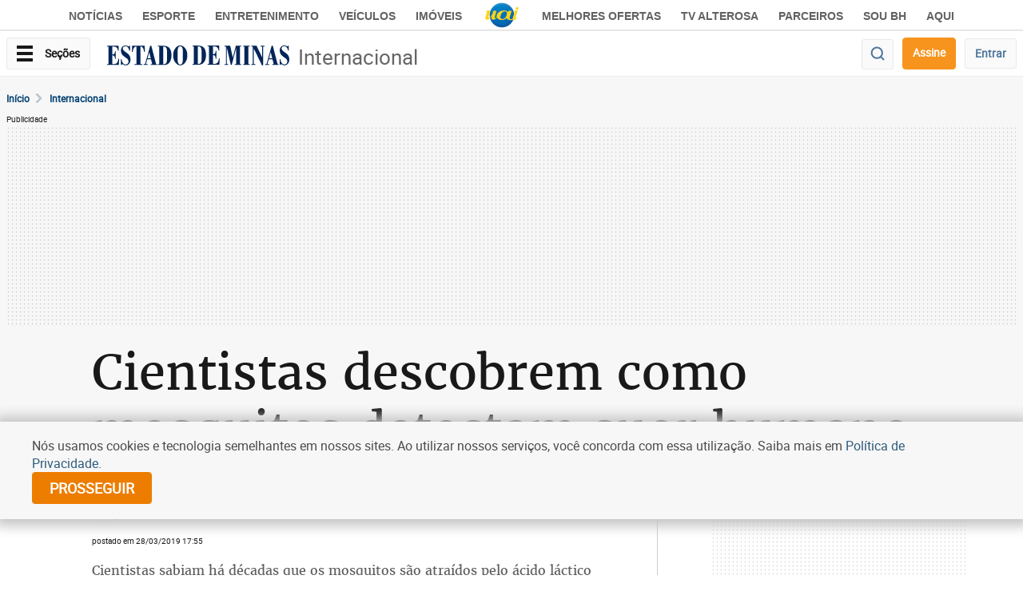

--- FILE ---
content_type: text/html; charset=utf-8
request_url: https://www.google.com/recaptcha/api2/aframe
body_size: 266
content:
<!DOCTYPE HTML><html><head><meta http-equiv="content-type" content="text/html; charset=UTF-8"></head><body><script nonce="Ip-r-DqIjzAZigtoiQ68hA">/** Anti-fraud and anti-abuse applications only. See google.com/recaptcha */ try{var clients={'sodar':'https://pagead2.googlesyndication.com/pagead/sodar?'};window.addEventListener("message",function(a){try{if(a.source===window.parent){var b=JSON.parse(a.data);var c=clients[b['id']];if(c){var d=document.createElement('img');d.src=c+b['params']+'&rc='+(localStorage.getItem("rc::a")?sessionStorage.getItem("rc::b"):"");window.document.body.appendChild(d);sessionStorage.setItem("rc::e",parseInt(sessionStorage.getItem("rc::e")||0)+1);localStorage.setItem("rc::h",'1769901443486');}}}catch(b){}});window.parent.postMessage("_grecaptcha_ready", "*");}catch(b){}</script></body></html>

--- FILE ---
content_type: application/javascript; charset=utf-8
request_url: https://fundingchoicesmessages.google.com/f/AGSKWxUbcxaVW6uPNCWtq2BP_P5tMCF-_GySppYZBMDL-uHGkriK5jvQOWamN8v5btuwUsL3szuyOblUXszh90cXXUYC0fjQ2K_G23Jpg5Ay7CcFcCryo8XMy230iFCdebF-b9VCKS3HytclkcEUj2CZYcpf-fKpAfKQG95r8KnC3Id5B3ByaWOa0HxdLccM/_/468x60_/livejasmin.=dynamicwebad&/streamads./ads2_
body_size: -1286
content:
window['829e745e-6de1-4bed-bb84-0c55caa7e754'] = true;